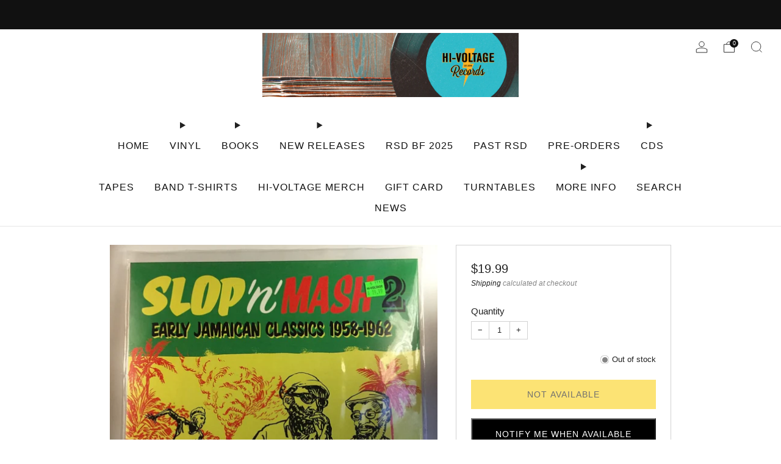

--- FILE ---
content_type: text/javascript; charset=utf-8
request_url: https://hivoltagerecords.com/products/slop-n-mash-early-jamaican-classics-1958-62-lp-new-vol-2.js
body_size: 155
content:
{"id":6558278910007,"title":"Slop 'n' Mash - Early Jamaican Classics  1958-62 LP NEW Vol. 2","handle":"slop-n-mash-early-jamaican-classics-1958-62-lp-new-vol-2","description":"\u003cp\u003eSlop 'n' Mash - Early Jamaican Classics  1958-62 LP Volume 2\u003c\/p\u003e \u003cp\u003eNew. Album arrived unsealed.\u003c\/p\u003e \u003cp\u003eSlop N Mash Records\u003c\/p\u003e","published_at":"2021-05-05T00:17:04-07:00","created_at":"2021-05-05T00:17:04-07:00","vendor":"Unknown Vendor","type":"New Vinyl","tags":["New","NEW VINYL","Reggae","Reggae\/Dub","Vinyl"],"price":1999,"price_min":1999,"price_max":1999,"available":false,"price_varies":false,"compare_at_price":null,"compare_at_price_min":0,"compare_at_price_max":0,"compare_at_price_varies":false,"variants":[{"id":39324944039991,"title":"Default Title","option1":"Default Title","option2":null,"option3":null,"sku":"ced-39324944039991","requires_shipping":true,"taxable":true,"featured_image":null,"available":false,"name":"Slop 'n' Mash - Early Jamaican Classics  1958-62 LP NEW Vol. 2","public_title":null,"options":["Default Title"],"price":1999,"weight":454,"compare_at_price":null,"inventory_management":"shopify","barcode":"10000276","requires_selling_plan":false,"selling_plan_allocations":[]}],"images":["\/\/cdn.shopify.com\/s\/files\/1\/0086\/6218\/8087\/files\/new-vinyl-slop-n-mash-early-jamaican-classics-1958-62-lp-new-vol-2-31419374501943.jpg?v=1720503132"],"featured_image":"\/\/cdn.shopify.com\/s\/files\/1\/0086\/6218\/8087\/files\/new-vinyl-slop-n-mash-early-jamaican-classics-1958-62-lp-new-vol-2-31419374501943.jpg?v=1720503132","options":[{"name":"Title","position":1,"values":["Default Title"]}],"url":"\/products\/slop-n-mash-early-jamaican-classics-1958-62-lp-new-vol-2","media":[{"alt":"New Vinyl Slop 'n' Mash - Early Jamaican Classics  1958-62 LP NEW Vol. 2 10000276","id":23783871840311,"position":1,"preview_image":{"aspect_ratio":1.0,"height":1280,"width":1280,"src":"https:\/\/cdn.shopify.com\/s\/files\/1\/0086\/6218\/8087\/files\/new-vinyl-slop-n-mash-early-jamaican-classics-1958-62-lp-new-vol-2-31419374501943.jpg?v=1720503132"},"aspect_ratio":1.0,"height":1280,"media_type":"image","src":"https:\/\/cdn.shopify.com\/s\/files\/1\/0086\/6218\/8087\/files\/new-vinyl-slop-n-mash-early-jamaican-classics-1958-62-lp-new-vol-2-31419374501943.jpg?v=1720503132","width":1280}],"requires_selling_plan":false,"selling_plan_groups":[]}

--- FILE ---
content_type: text/javascript
request_url: https://limits.minmaxify.com/bk-records.myshopify.com?v=139a&r=20251222172733
body_size: 13770
content:
!function(t){if(!t.minMaxify&&-1==location.href.indexOf("checkout.shopify")){var e=t.minMaxifyContext||{},i=t.minMaxify={shop:"bk-records.myshopify.com",cart:null,cartLoadTryCount:0,customer:e.customer,feedback:function(t){if(0!=a.search(/\/(account|password|checkouts|cache|pages|\d+\/)/)){var e=new XMLHttpRequest;e.open("POST","https://app.minmaxify.com/report"),e.send(location.protocol+"//"+i.shop+a+"\n"+t)}},guarded:function(t,e){return function(){try{var a=e&&e.apply(this,arguments),n=t.apply(this,arguments);return e?n||a:n}catch(t){console.error(t);var r=t.toString();-1==r.indexOf("Maximum call stack")&&i.feedback("ex\n"+(t.stack||"")+"\n"+r)}}}},a=t.location.pathname;i.guarded((function(){var n,r,s,l,c,u=t.jQuery,m=t.document,d={btnCheckout:"[name=checkout],[href='/checkout'],[type=submit][value=Checkout],[onclick='window.location\\=\\'\\/checkout\\''],form[action='/checkout'] [type=submit],.checkout_button,form[action='/cart'] [type=submit].button-cart-custom,.btn-checkout,.checkout-btn,.button-checkout,.rebuy-cart__checkout-button,.gokwik-checkout,.tdf_btn_ck",lblCheckout:"[name=checkout]",btnCartQtyAdjust:".cart-item-decrease,.cart-item-increase,.js--qty-adjuster,.js-qty__adjust,.minmaxify-quantity-button,.numberUpDown > *,.cart-item button.adjust,.cart-wrapper .quantity-selector__button,.cart .product-qty > .items,.cart__row [type=button],.cart-item-quantity button.adjust,.cart_items .js-change-quantity,.ajaxcart__qty-adjust,.cart-table-quantity button",divCheckout:".additional-checkout-buttons,.dynamic-checkout__content,.cart__additional_checkout,.additional_checkout_buttons,.paypal-button-context-iframe,.additional-checkout-button--apple-pay,.additional-checkout-button--google-pay",divDynaCheckout:"div.shopify-payment-button,.shopify-payment-button > div,#gokwik-buy-now",fldMin:"",fldQty:"input[name=quantity],[data-quantity-select]",fldCartQty:"input[name^='updates['],.cart__qty-input,[data-cart-item-quantity]",btnCartDrawer:"a[href='/cart'],.js-drawer-open-right",btnUpdate:"[type=submit][name=update],.cart .btn-update",btnQuickView:"button[data-quickshop-full], button[data-quickshop-slim],.quick_shop,.quick-add__submit,.quick-view-btn,.quick-product__btn,a.product-link,.open-quick-view,.product-listing__quickview-trigger,button[data-quickshop-button]",btnQuickViewDetail:'.modal-content .product-title a,#sca-qv-detail,.fancybox-inner .view_product_info,product-info,.product-item-caption-desc a.list-icon,.product-detail .title > a,.view-details-btn,.product__section-details > .view-full,.product-section.is-modal,.product-content--media-position-,.js-quick-shop[style="display: inline-block;"] .product_name a'},p=0,h={name:""},f=2e4,y={NOT_VALID_MSG:"",CART_UPDATE_MSG:"",CART_AUTO_UPDATE:"Quantities have been changed, press OK to validate the cart.",CART_UPDATE_MSG2:'Cart contents have changed, you must click "Update cart" before proceeding.',VERIFYING_MSG:"Verifying",VERIFYING_EXPANDED:"Please wait while we verify your cart.",PREVENT_CART_UPD_MSG:"\n\n"},g="/";function v(){return(new Date).getTime()}var b=Object.assign||function(t,e){return Object.keys(o).forEach((function(i){t[i]=e[i]})),t};function x(t,e){try{setTimeout(t,e||0)}catch(i){e||t()}}function k(t){return t?"string"==typeof t?m.querySelectorAll(t):t.nodeType?[t]:t:[]}function _(t,e){var i,a=k(t);if(a&&e)for(i=0;i<a.length;++i)e(a[i]);return a}function w(t,e){var i=t&&m.querySelector(t);if(i)return e?"string"==typeof e?i[e]:e(i):i}function M(t,e){if(u)return u(t).trigger(e);_(t,(function(t){t[e]()}))}function L(t,e,i){try{if(u)return u(t).on(e,i)}catch(t){}_(t,(function(t){t.addEventListener(e,i)}))}function E(t,e){try{var i=m.createElement("template");i.innerHTML=t;var a=i.content.childNodes;if(a){if(!e)return a[0];for(;a.length;)e.appendChild(a[0]);return 1}}catch(t){console.error(t)}}function S(t){var e=t.target;try{return(e.closest||e.matches).bind(e)}catch(t){}}function P(){}i.showMessage=function(t){if(R())return(i.closePopup||P)(),!0;var e=O.messages||O.getMessages();if(++p,t&&(i.prevented=v()),!i.showPopup||!i.showPopup(e[0],e.slice(1))){for(var a="",n=0;n<e.length;++n)a+=e[n]+"\n";alert(a),s&&M(d.btnUpdate,"click")}return t&&(t.stopImmediatePropagation&&t.stopImmediatePropagation(),t.stopPropagation&&t.stopPropagation(),t.preventDefault&&t.preventDefault()),!1};var N="top: 0; left: 0; width: 100%; height: 100%; position: fixed;",I=".minmaxify-p-bg {"+N+" z-index: 2147483641; overflow: hidden; background: #0B0B0BCC; opacity: 0.2;} .minmaxify-p-bg.minmaxify-a {transition: opacity 0.15s ease-out; opacity: 1; display: block;} .minmaxify-p-wrap {"+N+' display: table; z-index: 2147483642; outline: none !important; pointer-events: none;} .minmaxify-p-wrap > div {display: table-cell; vertical-align: middle;} .minmaxify-dlg {padding:0px; margin:auto; border: 0px;} .minmaxify-dlg::backdrop {background:#0B0B0BBB;} .minmaxify-p {opacity: .5; color: black; background-color: white; padding: 18px; max-width: 500px; margin: 18px auto; width: calc(100% - 36px); pointer-events: auto; border: solid white 1px; overflow: auto; max-height: 95vh;} dialog > .minmaxify-p {margin:auto; width:100%;} .minmaxify-p.minmaxify-a {opacity: 1; transition: all 0.25s ease-in; border-width: 0px;} .minmaxify-ok {display: inline-block; padding: 8px 20px; margin: 0; line-height: 1.42; text-decoration: none; text-align: center; vertical-align: middle; white-space: nowrap; border: 1px solid transparent; border-radius: 2px; font-family: "Montserrat","Helvetica Neue",sans-serif; font-weight: 400;font-size: 14px;text-transform: uppercase;transition:background-color 0.2s ease-out;background-color: #528ec1; color: white; min-width: unset;} .minmaxify-ok:after {content: "OK";} .minmaxify-close {font-style: normal; font-size: 28px; font-family: monospace; overflow: visible; background: transparent; border: 0; appearance: none; display: block; outline: none; padding: 0px; box-shadow: none; margin: -10px -5px 0 0; opacity: .65;} .minmaxify-p button {user-select: none; cursor: pointer; float:right; width: unset;} .minmaxify-close:hover, .minmaxify-close:focus {opacity: 1;} .minmaxify-p ul {padding-left: 2rem; margin-bottom: 2rem;}';function T(t){if(y.locales){var e=(y.locales[i.locale]||{})[t];if(void 0!==e)return e}return y[t]}var C,A={messages:[T("VERIFYING_EXPANDED")],equalTo:function(t){return this===t}},O=A;function D(t){return n?n.getItemLimits(i,t):{}}function W(){return n&&et}function R(){return O.isOk&&!s&&W()||"force"==O.isOk||r}function G(){location.pathname!=a&&(a=location.pathname);try{if(W()&&!r){!function(){var t=i.cart&&i.cart.items;if(!t)return;_(d.fldCartQty,(function(e){for(var i=0;i<t.length;++i){var a=t[i],n=e.dataset;if(a.key==n.lineId||e.id&&-1!=e.id.search(new RegExp("updates(_large)?_"+a.id,"i"))||(n.cartLine||n.index)==i+1){var r=D(a);r.min>1&&!r.combine&&(e.min=r.min),r.max&&(e.max=r.max),r.multiple&&!r.combine&&(e.step=r.multiple);break}}}))}(),K();var e=q();if(e){var n=w(d.fldQty);B(D(e),n)}}}catch(t){console.error(t)}return j(d.btnQuickView,"click",x.bind(t,i.updateQuickViewLimits,0)),t.sca_default_callback_function=i.updateQuickViewLimits,U(),F(),!0}function B(e,i){function a(t,e){if(arguments.length<2)return i.getAttribute(t);null==e?i.removeAttribute(t):i.setAttribute(t,e)}var n=e.max||void 0,r=e.multiple,o=e.min;if((t.minmaxifyDisplayProductLimit||P)(e),i){var s=a("mm-max"),l=a("mm-step"),c=a("mm-min"),u=parseInt(i.max),m=parseInt(i.step),d=parseInt(i.min);stockMax=parseInt(a("mm-stock-max")),val=parseInt(i.value),(o!=c||o>d)&&((c?val==c||val==d:!val||val<o)&&(i.value=o),!e.combine&&o>1?a("min",o):c&&a("min",1),a("mm-min",o)),isNaN(stockMax)&&!s&&(stockMax=parseInt(a("data-max-quantity")||a("max")),a("mm-stock-max",stockMax)),!isNaN(stockMax)&&n&&n>stockMax&&(n=stockMax),(n!=s||isNaN(u)||u>n)&&(n?a("max",n):s&&a("max",null),a("mm-max",n)),(r!=l||r>1&&m!=r)&&(e.combine?l&&a("step",null):a("step",r),a("mm-step",r))}}function q(e){var i,n,r;if(e){var o=w(d.btnQuickViewDetail);if(o){var s=o.dataset;n=s.productUrl||s.url||o.href,r=s.productId||s.product,i=s.productHandle}}if(!i){if(!n)try{n=decodeURIComponent(a||location.href||"")}catch(t){n=""}if(!((n=n.split("/")).length>2&&"products"==n[n.length-2]))return;i=n[n.length-1]}var l=(t.ShopifyAnalytics||{}).meta||{},c={handle:i,sku:""},u=l.product,m=l.selectedVariantId;if(!u){var p=w("#ProductJson-product-template, .product-form > script, .product__quickview-wrapper > script.product-json, variant-selection");if(p)try{u=p._product||JSON.parse(p.dataset.product||p.textContent)}catch(t){}}if(u)!m&&e&&(m=w("variant-selection","variant"));else if(l.products&&e){var h,f=w("variant-radios"),y=l.products.mm_byVariantId,g=l.products.mm_byId,v=l.products;if(f&&!(h=f.currentVariant))try{h=JSON.parse(f.querySelector('script[type="application/json"]').textContent)[0]}catch(t){}if(h||r){if(!y){y=l.products.mm_byVariantId={},g=l.products.mm_byId={};for(var x=0;x<v.length;++x){var k=v[x],_=k.variants;g[k.id]=k;for(var M=0;M<_.length;++M)y[_[M].id]=k}}h?(m=h.id,u=b({variants:[h]},y[m])):u=g[r]}}if(u){c.product_description=u.description,c.product_type=u.type,c.vendor=u.vendor,c.price=u.price,c.product_title=u.title,c.product_id=u.id;var L=u.variants||[],E=L.length;if(m||1==E)for(x=0;x<E;++x){var S=L[x];if(1==E||S.id==m){c.variant_title=S.public_title,c.sku=S.sku,c.grams=S.weight,c.price=S.price||u.price,c.variant_id=S.id,c.name=S.name,c.product_title||(c.product_title=S.name);break}}}return nt(c),c}function U(t,e,i){_(d.lblCheckout,(function(a){var n=null===t?a.minMaxifySavedLabel:t;a.minMaxifySavedLabel||(a.minMaxifySavedLabel=a.value||(a.innerText||a.textContent||"").trim()),void 0!==n&&(a.value=n,a.textContent&&!a.childElementCount&&(a.textContent=n));var r=a.classList;r&&e&&r.add(e),r&&i&&r.remove(i)}))}function V(t){"start"==t?(U(T("VERIFYING_MSG"),"btn--loading"),l||(l=v(),f&&x((function(){l&&v()-l>=f&&(X()&&i.feedback("sv"),O={isOk:"force"},V("stop"))}),f))):"stop"==t?(U(O.isOk?null:T("NOT_VALID_MSG"),0,"btn--loading"),l=0,(i.popupShown||P)()&&x(i.showMessage)):"changed"==t&&U(T("CART_UPDATE_MSG")),F()}function F(){_(d.divCheckout,(function(t){var e=t.style;R()?t.mm_hidden&&(e.display=t.mm_hidden,t.mm_hidden=!1):"none"!=e.display&&(t.mm_hidden=e.display||"block",e.display="none")})),(t.minmaxifyDisplayCartLimits||P)(!r&&O,s)}function Q(t){var e=S(t);if(e){if(e(d.btnCheckout))return i.showMessage(t);e(d.btnCartQtyAdjust)&&i.onChange(t)}}function j(t,e,a,n){return _(t,(function(t){if(!t["mmBound_"+e]){t["mmBound_"+e]=!0;var r=t["on"+e];r&&n?t["on"+e]=i.guarded((function(t){!1!==a()?r.apply(this,arguments):t.preventDefault()})):L(t,e,i.guarded(a))}}))}function H(e){null==i.cart&&(i.cart=(t.Shopify||{}).cart||null),e&&function(){let t=(i.cart||{}).items;if(t){et=!0;for(var e=0;e<t.length;++e){var a=t[e];a.quantity&&!nt(a)&&(et=!1)}et||at()}}();var a=i.cart&&i.cart.item_count&&(e||!p&&X());(G()||a||e)&&(W()&&i.cart?(O=n.validateCart(i),V("stop"),a&&(C&&!O.isOk&&!O.equalTo(C)&&m.body?i.showMessage():!p&&X()&&x(i.showMessage,100)),C=O):(O=A,V("start"),i.cart||J()))}function X(){let t=a.length-5;return t<4&&a.indexOf("/cart")==t}function K(){_(d.divDynaCheckout,(function(t){t.style.display="none"}))}function Y(t,e,a,n){if(e&&"function"==typeof e.search&&4==t.readyState&&"blob"!=t.responseType){var r,o;try{if(200!=t.status)"POST"==a&&-1!=e.search(/\/cart(\/update|\/change|\/clear|\.js)/)&&(422==t.status?J():s&&(s=!1,H()));else{if("GET"==a&&-1!=e.search(/\/cart($|\.js|\.json|\?view=)/)&&-1==e.search(/\d\d\d/))return;var l=(r=t.response||t.responseText||"").indexOf&&r.indexOf("{")||0;-1!=e.search(/\/cart(\/update|\/change|\/clear|\.js)/)||"/cart"==e&&0==l?(-1!=e.indexOf("callback=")&&r.substring&&(r=r.substring(l,r.length-1)),o=i.handleCartUpdate(r,-1!=e.indexOf("cart.js")?"get":"update",n)):-1!=e.indexOf("/cart/add")?o=i.handleCartUpdate(r,"add",n):"GET"!=a||X()&&"/cart"!=e||(H(),o=1)}}catch(t){if(!r||0==t.toString().indexOf("SyntaxError"))return;console.error(t),i.feedback("ex\n"+(t.stack||"")+"\n"+t.toString()+"\n"+e)}o&&z()}}function z(){for(var t=500;t<=2e3;t+=500)x(G,t)}function J(){var t=new XMLHttpRequest,e=g+"cart.js?_="+v();t.open("GET",e),t.mmUrl=null,t.onreadystatechange=function(){Y(t,e)},t.send(),x((function(){null==i.cart&&i.cartLoadTryCount++<60&&J()}),5e3+500*i.cartLoadTryCount)}i.getLimitsFor=D,i.checkLimits=R,i.onChange=i.guarded((function(){V("changed"),s=!0,O=X()&&w(d.btnUpdate)?{messages:[T("CART_AUTO_UPDATE")]}:{messages:[T("CART_UPDATE_MSG2")]},F()})),i.updateQuickViewLimits=function(t){if(W()){var e=q(!0);e?(X()||_(".shopify-payment-button, .shopify-payment-button > div",(function(t){t.style.display="none"})),x((function(){var t=D(e),i=function(){var t=u&&u("input[name=quantity]:visible")||[];return t.length?t[0]:w(d.fldQty)}();i&&(B(t,i),K())}),300)):t||x((function(){i.updateQuickViewLimits(1)}),500)}},t.getLimits=H,t.mmIsEnabled=R,i.handleCartUpdate=function(t,e,a){"string"==typeof t&&(t=JSON.parse(t));var n="get"==e&&JSON.stringify(t);if("get"!=e||c!=n){if("update"==e)i.cart=t;else if("add"!=e){if(a&&!t.item_count&&i.cart)return;i.cart=t}else{var r=t.items||[t];t=i.cart;for(var o=0;o<r.length;++o){var l=r[o];t&&t.items||(t=i.cart={total_price:0,total_weight:0,items:[],item_count:0}),t.total_price+=l.line_price,t.total_weight+=l.grams*l.quantity,t.item_count+=l.quantity;for(var u=0;u<t.items.length;++u){var m=t.items[u];if(m.id==l.id){t.total_price-=m.line_price,t.total_weight-=m.grams*m.quantity,t.item_count-=m.quantity,t.items[u]=l,l=0;break}}l&&t.items.unshift(l)}t.items=t.items.filter((function(t){return t.quantity>0})),n=JSON.stringify(t)}return c=n,s=!1,H(!0),1}if(!O.isOk)return G(),1};var $={},Z={},tt={},et=!0;function it(t){t?"string"==typeof t&&(t=JSON.parse(t)):t=[],tt={};for(var e=0;e<t.length;++e){var i=t[e];i.product_id&&($[i.product_id]=i),i.variant_id&&(Z[i.variant_id]=i),i.id&&(tt[i.id]=i)}}function at(){var t=new XMLHttpRequest;t.open("GET","/apps/minmaxify/liquids/cart-extras?_="+v()),t.mmUrl=null,t.onreadystatechange=function(){4==t.readyState&&(it(t.responseText),H(!0))},t.send(),x((function(){!et&&i.cartLoadTryCount++<20&&at()}),1e4+1e3*i.cartLoadTryCount)}function nt(t){var e=tt[t.id]||Z[t.variant_id]||$[t.product_id];if(e)return t.coll=e.collection,t.ptag=e.tag,!0}it(e.cartItemExtras),e.product&&it([e.product]);var rt,ot=t.XMLHttpRequest.prototype,st=ot.open,lt=ot.send;function ct(){u||(u=t.jQuery);var e=t.Shopify||{},a=e.shop||location.host;if(h=e.theme||h,r=!1,a==i.shop){var n;i.locale=e.locale,G(),j(d.btnCartDrawer,"click",z),i.showPopup||E('<style type="text/css" minmaxify>'+I+"</style>",m.head)&&(i.showPopup=function(t,e){for(var a='<button title="Close (Esc)" type="button" class="minmaxify-close" aria-label="Close">&times;</button>'+t.replace(new RegExp("\n","g"),"<br/>")+"<ul>",r=0;r<e.length;++r){var o=e[r];o&&(a+="<li>"+o+"</li>")}a+='</ul><div><button class="minmaxify-ok"></button><div style="display:table;clear:both;"></div></div>';var s=w("div.minmaxify-p");if(s)s.innerHTML=a,n&&!n.open&&n.showModal();else{var l=m.body;(n=m.createElement("dialog")).showModal?(n.className="minmaxify-dlg",n.innerHTML="<div class='minmaxify-p minmaxify-a'>"+a+"</div>",l.appendChild(n),n.showModal(),L(n,"click",(function(t){var e=S(t);e&&!e(".minmaxify-p")&&i.closePopup()}))):(n=0,l.insertBefore(E("<div class='minmaxify-p-bg'></div>"),l.firstChild),l.insertBefore(E("<div class='minmaxify-p-wrap'><div><div role='dialog' aria-modal='true' aria-live='assertive' tabindex='1' class='minmaxify-p'>"+a+"</div></div></div>"),l.firstChild),x(_.bind(i,".minmaxify-p-bg, .minmaxify-p",(function(t){t.classList.add("minmaxify-a")}))))}return L(".minmaxify-ok","click",(function(){i.closePopup(1)})),L(".minmaxify-close, .minmaxify-p-bg","click",(function(){i.closePopup()})),1},i.closePopup=function(t){n?n.close():_(".minmaxify-p-wrap, .minmaxify-p-bg",(function(t){t.parentNode.removeChild(t)})),s&&t&&M(d.btnUpdate,"click")},i.popupShown=function(){return n?n.open:k("div.minmaxify-p").length},m.addEventListener("keyup",(function(t){27===t.keyCode&&i.closePopup()}))),ut();var o=document.getElementsByTagName("script");for(let t=0;t<o.length;++t){var l=o[t];l.src&&-1!=l.src.indexOf("trekkie.storefront")&&!l.minMaxify&&(l.minMaxify=1,l.addEventListener("load",ut))}}else r=!0}function ut(){var e=t.trekkie||(t.ShopifyAnalytics||{}).lib||{},a=e.track;a&&!a.minMaxify&&(e.track=function(t){return"Viewed Product Variant"==t&&x(G),a.apply(this,arguments)},e.track.minMaxify=1,e.ready&&(e.ready=i.guarded(H,e.ready)));var n=t.subscribe;"function"!=typeof n||n.mm_quTracked||(n.mm_quTracked=1,onQtyUpdate=i.guarded((function(){G(),x(i.updateQuickViewLimits)})),n("variant-change",onQtyUpdate),n("quantity-update",onQtyUpdate))}i.initCartValidator=i.guarded((function(t){n||(n=t,r||H(!0))})),ot.open=function(t,e,i,a,n){return this.mmMethod=t,this.mmUrl=e,st.apply(this,arguments)},ot.send=function(t){var e=this;return e.addEventListener?e.addEventListener("readystatechange",(function(t){Y(e,e.mmUrl,e.mmMethod)})):e.onreadystatechange=i.guarded((function(){Y(e,e.mmUrl)}),e.onreadystatechange),lt.apply(e,arguments)},(rt=t.fetch)&&!rt.minMaxify&&(t.fetch=function(t,e){var a,n=(e||t||{}).method||"GET";return a=rt.apply(this,arguments),-1!=(t=((t||{}).url||t||"").toString()).search(/\/cart(\/|\.js)/)&&(a=a.then((function(e){try{var a=i.guarded((function(i){e.readyState=4,e.responseText=i,Y(e,t,n,!0)}));e.ok?e.clone().text().then(a):a()}catch(t){}return e}))),a},t.fetch.minMaxify=1),["mousedown","touchstart","touchend","click"].forEach((function(e){t.addEventListener(e,i.guarded(Q),{capture:!0,passive:!1})})),t.addEventListener("keydown",(function(t){var e=t.key,a=S(t);a&&a(d.fldCartQty)&&(e>=0&&e<=9||-1!=["Delete","Backspace"].indexOf(e))&&i.onChange(t)})),t.addEventListener("change",i.guarded((function(t){var e=S(t);e&&e(d.fldCartQty)&&i.onChange(t)}))),m.addEventListener("DOMContentLoaded",i.guarded((function(){ct(),r||(X()&&x(H),(t.booster||t.BoosterApps)&&u&&u.fn.ajaxSuccess&&u(m).ajaxSuccess((function(t,e,i){i&&Y(e,i.url,i.type)})))}))),ct()}))()}}(window),function(){function t(t,e,i,a){this.cart=e||{},this.opt=t,this.customer=i,this.messages=[],this.locale=a&&a.toLowerCase()}t.prototype={recalculate:function(t){this.isOk=!0,this.messages=!t&&[],this.isApplicable()&&(this._calcWeights(),this.addMsg("INTRO_MSG"),this._doSubtotal(),this._doItems(),this._doGroups(),this._doQtyTotals(),this._doWeight())},getMessages:function(){return this.messages||this.recalculate(),this.messages},isApplicable:function(){var t=this.cart._subtotal=Number(this.cart.total_price||0)/100,e=this.opt.overridesubtotal;if(!(e>0&&t>e)){for(var i=0,a=this.cart.items||[],n=0;n<a.length;n++)i+=Number(a[n].quantity);return this.cart._totalQuantity=i,1}},addMsg:function(t,e){if(!this.messages)return;const i=this.opt.messages;var a=i[t];if(i.locales&&this.locale){var n=(i.locales[this.locale]||{})[t];void 0!==n&&(a=n)}a&&(a=this._fmtMsg(unescape(a),e)),this.messages.push(a)},equalTo:function(t){if(this.isOk!==t.isOk)return!1;var e=this.getMessages(),i=t.messages||t.getMessages&&t.getMessages()||[];if(e.length!=i.length)return!1;for(var a=0;a<e.length;++a)if(e[a]!==i[a])return!1;return!0},_calcWeights:function(){this.weightUnit=this.opt.weightUnit||"g";var t=i[this.weightUnit]||1,e=this.cart.items;if(e)for(var a=0;a<e.length;a++){var n=e[a];n._weight=Math.round(Number(n.grams||0)*t*n.quantity*100)/100}this.cart._totalWeight=Math.round(Number(this.cart.total_weight||0)*t*100)/100},_doSubtotal:function(){var t=this.cart._subtotal,e=this.opt.minorder,i=this.opt.maxorder;t<e&&(this.addMsg("MIN_SUBTOTAL_MSG"),this.isOk=!1),i>0&&t>i&&(this.addMsg("MAX_SUBTOTAL_MSG"),this.isOk=!1)},_doWeight:function(){var t=this.cart._totalWeight,e=this.opt.weightmin,i=this.opt.weightmax;t<e&&(this.addMsg("MIN_WEIGHT_MSG"),this.isOk=!1),i>0&&t>i&&(this.addMsg("MAX_WEIGHT_MSG"),this.isOk=!1)},checkGenericLimit:function(t,e,i){if(!(t.quantity<e.min&&(this.addGenericError("MIN",t,e,i),i)||e.max&&t.quantity>e.max&&(this.addGenericError("MAX",t,e,i),i)||e.multiple>1&&t.quantity%e.multiple>0&&(this.addGenericError("MULT",t,e,i),i))){var a=t.line_price/100;void 0!==e.minAmt&&a<e.minAmt&&(this.addGenericError("MIN_SUBTOTAL",t,e,i),i)||e.maxAmt&&a>e.maxAmt&&this.addGenericError("MAX_SUBTOTAL",t,e,i)}},addGenericError:function(t,e,i,a){var n={item:e};a?(t="PROD_"+t+"_MSG",n.itemLimit=i,n.refItem=a):(t="GROUP_"+t+"_MSG",n.groupLimit=i),this.addMsg(t,n),this.isOk=!1},_buildLimitMaps:function(){var t=this.opt,e=t.items||[];t.byVId={},t.bySKU={},t.byId={},t.byHandle={};for(var i=0;i<e.length;++i){var a=e[i];a.sku?t.bySKU[a.sku]=a:a.vId?t.byVId[a.vId]=a:(a.h&&(t.byHandle[a.h]=a),a.id&&(t.byId[a.id]=a))}},_doItems:function(){var t,e=this.cart.items||[],i={},a={},n=this.opt;n.byHandle||this._buildLimitMaps(),(n.itemmin||n.itemmax||n.itemmult)&&(t={min:n.itemmin,max:n.itemmax,multiple:n.itemmult});for(var r=0;r<e.length;r++){var o=e[r],s=this.getCartItemKey(o),l=i[s],c=a[o.handle];l?(l.quantity+=o.quantity,l.line_price+=o.line_price,l._weight+=o._weight):l=i[s]={ref:o,quantity:o.quantity,line_price:o.line_price,grams:o.grams,_weight:o._weight,limit:this._getIndividualItemLimit(o)},c?(c.quantity+=o.quantity,c.line_price+=o.line_price,c._weight+=o._weight):c=a[o.handle]={ref:o,quantity:o.quantity,line_price:o.line_price,grams:o.grams,_weight:o._weight},c.limit&&c.limit.combine||(c.limit=l.limit)}for(var u in i){if(o=i[u])((m=o.limit||o.limitRule)?!m.combine:t)&&this.checkGenericLimit(o,m||t,o.ref)}for(var u in a){var m;if(o=a[u])(m=o.limit||o.limitRule)&&m.combine&&this.checkGenericLimit(o,m,o.ref)}},getCartItemKey:function(t){var e=t.handle;return this.opt.forceVariantIdAsSKU?e+=t.variant_id:e+=t.sku||t.variant_id,e},getCartItemIds:function(t){var e={variant_id:t.variant_id,handle:t.handle||"",product_id:t.product_id,sku:t.sku},i=e.handle.indexOf(" ");return i>0&&(e.sku=e.handle.substring(i+1),e.handle=e.handle.substring(0,i)),e},_getIndividualItemLimit:function(t){var e=this.opt,i=this.getCartItemIds(t);return e.byVId[i.variant_id]||e.bySKU[i.sku]||e.byId[i.product_id]||e.byHandle[i.handle]||this.getIndividualGroupLimit(t,i)},getItemLimit:function(t){var e=this.opt;if(!e)return{};void 0===e.byHandle&&this._buildLimitMaps();var i=this._getIndividualItemLimit(t);return i||(i={min:e.itemmin,max:e.itemmax,multiple:e.itemmult}),i},calcItemLimit:function(t){var e=this.getItemLimit(t);(e={max:e.max||0,multiple:e.multiple||1,min:e.min,combine:e.combine}).min||(e.min=e.multiple);var i=this.opt.maxtotalitems||0;(!e.max||i&&i<e.max)&&(e.max=i);for(var a=this.opt.groups||[],n=0;n<a.length;++n){var r=a[n];1==r.combine&&this.groupIsApplicable(t,r)&&(!e.max||r.max&&r.max<e.max)&&(e.max=r.max)}return e},_doQtyTotals:function(){var t=this.opt.maxtotalitems,e=this.opt.mintotalitems,i=this.opt.multtotalitems,a=this.cart._totalQuantity;0!=t&&a>t&&(this.addMsg("TOTAL_ITEMS_MAX_MSG"),this.isOk=!1),a<e&&(this.addMsg("TOTAL_ITEMS_MIN_MSG"),this.isOk=!1),i>1&&a%i>0&&(this.addMsg("TOTAL_ITEMS_MULT_MSG"),this.isOk=!1)},getIndividualGroupLimit:function(t,e){for(var i=this.opt.groups||[],a=0;a<i.length;++a){var n=i[a];if(1!=n.combine&&this.groupIsApplicable(t,n,e))return n}},groupIsApplicable:function(t,i,a){var n=i.field,r=i.op,o=i.filter;if("[]"==n)return this.checkMultipleConditions(o||[],this.groupIsApplicable.bind(this,t),r,a);var s,l=t[n];switch(n){case"ctags":l=(this.customer||{}).tags||[],s=!0;break;case"product":l=t.product_id;case"coll":case"ptag":s=!0;break;case"price":l/=100;break;case"handle":void 0!==(a||{}).handle&&(l=a.handle)}return s&&("e"==r?(r="oo",o=[o]):"ne"==r&&(r="no",o=[o])),e[r](l,o)},_doGroups:function(){for(var t=this.opt.groups||[],e=0;e<t.length;++e){var i=t[e];if(1==i.combine){for(var a=0,n=0,r=this.cart.items||[],o=0;o<r.length;++o){var s=r[o];this.groupIsApplicable(s,i)&&(a+=s.quantity,n+=s.line_price)}a&&this.checkGenericLimit({quantity:a,line_price:n},i)}}},checkMultipleConditions:function(t,e,i,a){for(var n=0;n<t.length;++n){if(e(t[n],a)){if("not"==i)return!1;if("or"==i)return!0}else{if("and"==i)return!1;if("nor"==i)return!0}}return"and"==i||"not"==i},_fmtMsg:function(t,e){var i,a,n,r=this;return t.replace(/\{\{\s*(.*?)\s*\}\}/g,(function(t,o){try{i||(i=r._getContextMsgVariables(e)||{});var s=i[o];return void 0!==s?s:a||(a=i,r._setGeneralMsgVariables(a),void 0===(s=a[o]))?(n||(n=r._makeEvalFunc(i)),n(o)):s}catch(t){return'"'+t.message+'"'}}))},formatMoney:function(t){var e=this.opt.moneyFormat;if(void 0!==e){try{t=t.toLocaleString()}catch(t){}e&&(t=e.replace(/{{\s*amount[a-z_]*\s*}}/,t))}return t},_getContextMsgVariables(t){if(t){var e,i;if(t.itemLimit){var a=t.item,n=t.refItem||a,r=t.itemLimit;e={item:n,ProductQuantity:a.quantity,ProductName:r.combine&&unescape(n.product_title||r.name)||n.title,GroupTitle:r.title,ProductMinQuantity:r.min,ProductMaxQuantity:r.max,ProductQuantityMultiple:r.multiple},i=[["ProductAmount",Number(a.line_price)/100],["ProductMinAmount",r.minAmt],["ProductMaxAmount",r.maxAmt]]}if(t.groupLimit){a=t.item,n=t.refItem||a,r=t.groupLimit;e={item:n,GroupQuantity:a.quantity,GroupTitle:r.title,GroupMinQuantity:r.min,GroupMaxQuantity:r.max,GroupQuantityMultiple:r.multiple},i=[["GroupAmount",Number(a.line_price)/100],["GroupMinAmount",r.minAmt],["GroupMaxAmount",r.maxAmt]]}if(e){for(var o=0;o<i.length;o++){const t=i[o];isNaN(t[1])||Object.defineProperty(e,t[0],{get:this.formatMoney.bind(this,t[1])})}return e}}},_setGeneralMsgVariables:function(t){var e=this.cart,i=this.opt;t.CartWeight=e._totalWeight,t.CartMinWeight=i.weightmin,t.CartMaxWeight=i.weightmax,t.WeightUnit=this.weightUnit,t.CartQuantity=e._totalQuantity,t.CartMinQuantity=i.mintotalitems,t.CartMaxQuantity=i.maxtotalitems,t.CartQuantityMultiple=i.multtotalitems;for(var a=[["CartAmount",e._subtotal],["CartMinAmount",i.minorder],["CartMaxAmount",i.maxorder]],n=0;n<a.length;n++){const e=a[n];isNaN(e[1])||Object.defineProperty(t,e[0],{get:this.formatMoney.bind(this,e[1])})}},_makeEvalFunc:function(t){return new Function("_expr","with(this) return eval(_expr)").bind(t)}};var e={c:function(t,e){return t&&String(t).indexOf(e)>-1},nc:function(t,e){return t&&-1==String(t).indexOf(e)},e:function(t,e){return t==e},g:function(t,e){return t>e},l:function(t,e){return t<e},ne:function(t,e){return t!=e},be:function(t,e){return t>e[0]&&t<e[1]},oo:function(t,e){if(t){t instanceof Array||(t=[t]);for(var i=0;i<t.length;++i)for(var a=0;a<e.length;++a)if(t[i]==e[a])return 1}},no:function(t,e){t instanceof Array||(t=[t]);for(var i=0;i<t.length;++i)for(var a=0;a<e.length;++a)if(t[i]==e[a])return 0;return 1}},i={g:1,kg:.001,lb:.00220462,oz:.03527396},a={messages:{INTRO_MSG:"You have reached the maximum amount that can be purchased. ",PROD_MIN_MSG:"{{ProductName}}: Must have at least {{ProductMinQuantity}} of this item.",PROD_MAX_MSG:"{{ProductName}}: You have reached the maximum amount allowed of this album.",PROD_MULT_MSG:"{{ProductName}}: Quantity must be a multiple of {{ProductQuantityMultiple}}."},items:[{id:7223622631479,h:"alice-in-chains-mtv-unplugged-2lp-new-import",name:"Alice In Chains - MTV Unplugged 2LP NEW IMPORT",min:1,max:2},{id:6558748966967,h:"beach-boys-smile-sessions-2lp-new",name:"Beach Boys - Smile Sessions 2LP NEW",max:1},{id:6856768520247,h:"beatles-now-and-then-12-new",name:'Beatles - Now And Then 12" NEW',max:1},{id:6856764194871,h:"beatles-now-and-then-7-new-indie-exclusive",name:'Beatles - Now And Then 7" NEW INDIE EXCLUSIVE',max:1},{id:6861595410487,h:"billevans-talesliveincopenhagen1964lpnewrsdbf2023",name:"Bill Evans - Tales: Live In Copenhagen (1964) LP NEW RSD BF 2023",max:1},{id:6921047998519,h:"bill-evans-jim-hall-undercurrent-lp-new",name:"Bill Evans / Jim Hall - Undercurrent LP NEW",max:1},{id:7029268414519,h:"blackwing-independent-bookstore-day-2024",name:"Blackwing Independent Bookstore Day 2024",max:1},{id:7195568504887,h:"chappell-roan-the-midwest-princess-demos-lp-new-import",name:"Chappell Roan - The Midwest Princess Demos LP NEW IMPORT",max:1},{id:7158300835895,h:"chappell-roan-the-rise-and-fall-of-a-midwest-princess-2lp-new-anniversary",name:"Chappell Roan - The Rise And Fall Of A Midwest Princess 2LP NEW ANNIVERSARY",max:1},{id:7120961536055,h:"clairo-sexy-to-someone-b-w-nomad-7-new",name:'Clairo - Sexy To Someone B/W Nomad 7" NEW',max:1},{id:6861591806007,h:"coheedandcambria-liveatthestarlandballroom2lpnewrsdbf2023",name:"Coheed and Cambria - Live at the Starland Ballroom 2LP NEW RSD BF 2023",max:1},{vId:41468870066231,id:7223634395191,h:"cure-songs-of-a-live-world-troxy-london-mmxxiv-lp-new",name:"Cure - Songs Of A Live World : Troxy London MMXXIV LP NEW - Default Title",max:1},{id:6861590364215,h:"davebrubeckquartet-livefromthenorthwest1959lpnewrsdbf2023",name:"Dave Brubeck Quartet - Live From The Northwest, 1959 LP NEW RSD BF 2023",max:1},{id:6861597835319,h:"doors-livefrombakersfield2lpnewrsdbf2023",name:"Doors - Live from Bakersfield 2LP NEW RSD BF 2023",max:1},{id:7206525468727,h:"ethel-cain-preachers-daughter-2lp-new",name:"Ethel Cain - Preacher's Daughter 2LP NEW",max:1},{id:7206525239351,h:"ethel-cain-preachers-daughter-2lp-indie-exclusive",name:"Ethel Cain - Preacher's Daughter 2LP NEW INDIE EXCLUSIVE",max:1},{id:6847898157111,h:"untitled-red-tower-2023-release",name:"Fourth Wing (Special Edition) (Empyrean #1) - Yarros, Rebecca - Hardcover",max:1},{id:6579572932663,h:"frank-ocean-blond-2lp-new-import",name:"Frank Ocean - Blond 2LP NEW IMPORT",max:1},{id:6763544477751,h:"frank-ocean-channel-live-2lp-new-import",name:"Frank Ocean - Channel Live 2LP NEW IMPORT",max:1},{id:6559004753975,h:"frank-ocean-channel-orange-2lp-new",name:"Frank Ocean - Channel Orange 2LP NEW Import",max:1},{id:6559234654263,h:"frank-ocean-endless-2lp-new-import",name:"Frank Ocean - Endless 2LP NEW IMPORT",max:1},{id:6559004819511,h:"frank-ocean-nostalgia-ultra-lp-new",name:"Frank Ocean - Nostalgia Ultra LP NEW",max:1},{id:6861589348407,h:"googoodolls-googoodollslpnewrsdbf2023",name:"Goo Goo Dolls - Goo Goo Dolls LP NEW RSD BF 2023",max:1},{id:6861593903159,h:"goodiemob-soulfood2lpnewrsdbf2023",name:"Goodie Mob - Soul Food  2LP NEW RSD BF 2023",max:1},{id:6861588922423,h:"gramparsonsandthefallenangels-gramparsonsandthefallenangels-thelastrounduplivefromthebijoucafzinphildaelphiamarch16th19732lpnewrsdbf2023",name:"Gram Parsons and the Fallen Angels - The Last Roundup: Live from the Bijou Cafe 2LP NEW RSD BF 2023",max:1},{id:6861597605943,h:"gratefuldead-fillmorewestsanfranciscoca3-2-19695lpnewrsdbf2023",name:"Grateful Dead - Fillmore West, San Francisco, CA 3/2/1969 5LP NEW RSD BF 2023",max:1},{id:6860848726071,h:"iron-flame-empyrean-2-yarros-rebecca-hardcover",name:"Iron Flame (Empyrean #2) -  Yarros, Rebecca - Hardcover",max:1},{id:6861594820663,h:"johnmurphy-theguardiansofthegalaxyholidayspecialoriginalsoundtracklpnewrsdbf2023",name:"John Murphy - The Guardians Of The Galaxy Holiday Special (Original Soundtrack) LP NEW RSD BF 2023",max:15},{id:6861597540407,h:"jonimitchell-courtandsparkdemoslpnewrsdbf2023",name:"Joni Mitchell - Court and Spark Demos LP NEW RSD BF 2023",max:1},{id:6920832712759,h:"khruangbin-a-la-sala-lp-new-indie-exclusive",name:"Khruangbin - A LA SALA LP NEW INDIE EXCLUSIVE",max:1},{id:6861589676087,h:"limpbizkit-rockimpark20012lpnewrsdbf2023",name:"Limp Bizkit - Rock im Park 2001 2LP NEW RSD BF 2023",max:1},{id:7285605236791,h:"mad-season-above-2lp-new-30th-anniversary",name:"Mad Season - Above 2LP NEW 30th ANNIVERSARY",max:1},{id:6861593116727,h:"mamasthepapas-themamasthepapasliveatthemontereyinternationalpopfestivallpnewrsdbf2023",name:"Mamas & The Papas - The Mamas & The Papas: Live At The Monterey International Pop Festival LP NEW RSD BF 2023",max:1},{id:6558332813367,h:"minutemen-double-nickels-on-the-dime-2lp-new",name:"Minutemen - Double Nickels On The Dime 2LP NEW",max:1},{id:6558215995447,h:"minutemen-what-makes-a-man-start-fires-lp-new",name:"Minutemen - What Makes a Man Start Fires LP NEW",max:1},{id:6861593444407,h:"monkees-themonkeeslpnewrsdbf2023",name:"Monkees - The Monkees LP NEW RSD BF 2023",max:1},{id:7327790989367,h:"mother-love-bone-apple-lp-new-indie-exclusive",name:"Mother Love Bone - Apple LP NEW INDIE EXCLUSIVE",max:1},{id:7327800492087,h:"mother-love-bone-shine-lp-new-indie-exclusive",name:"Mother Love Bone - Shine LP NEW INDIE EXCLUSIVE",max:1},{id:6861588627511,h:"motleycrue-tooyoungtofallinloveshoutatthedevil40theplpnewrsdbf2023",name:"Motley Crue - Too Young To Fall in Love: Shout at the Devil 40th EP LP NEW RSD BF 2023",max:1},{id:6558924767287,h:"noah-kahan-busyhead-lp-new",name:"Noah Kahan - Busyhead LP NEW",max:1},{id:6918622707767,h:"noah-kahan-cape-elizabeth-ep-lp-new",name:"Noah Kahan - Cape Elizabeth EP LP NEW",max:1},{id:6814579621943,h:"noah-kahan-stick-season-2lp-new-black-vinyl",name:"Noah Kahan - Stick Season 2LP NEW BLACK VINYL",max:1},{id:6914899705911,h:"phish-round-room-2lp-new",name:"Phish - Round Room 2LP NEW",max:1},{id:6861591642167,h:"prince-gettoff-lpnewrsdbf2023",name:"Prince - Gett Off! LP NEW RSD BF 2023",max:1},{id:6861598490679,h:"rilokiley-undertheblacklightlpnewrsdbf2023",name:"Rilo Kiley  - Under The Blacklight LP NEW RSD BF 2023",max:1},{id:6860330696759,h:"rolling-stones-hackney-diamonds-lp-new-indie-exclusive",name:"Rolling Stones - Hackney Diamonds LP NEW INDIE EXCLUSIVE",min:1,max:1},{id:6861588398135,h:"skidrow-b-sideourselvesyellowblackmarblelpnewrsdbf2023",name:"Skid Row - B-Side Ourselves (Yellow & Black Marble)  LP NEW RSD BF 2023",max:1},{id:6558170087479,h:"smashing-pumpkins-mellon-collie-and-the-infinite-sadness-4lp-box-set-new",name:"Smashing Pumpkins - Mellon Collie and the Infinite Sadness 4LP Box Set NEW",max:1},{id:6861591445559,h:"soulsofmischief-93tilinfinitytheremixes2lpnewrsdbf2023",name:"Souls of Mischief - 93 'Til Infinity (The Remixes) 2LP NEW RSD BF 2023",max:1},{id:6864914612279,h:"taylor-swift-1989-taylors-version-2lp-new-yellow",name:"Taylor Swift - 1989 (Taylor's Version) 2LP NEW YELLOW",max:1},{id:6879765954615,h:"taylor-swift-lover-2lp-new",name:"Taylor Swift - Lover 2LP NEW",max:1},{id:6801448108087,h:"taylor-swift-midnights-lp-new-love-potion-purple",name:"Taylor Swift - Midnights LP NEW LOVE POTION PURPLE",min:1,max:4},{id:6558665736247,h:"taylor-swift-reputation-2lp-new-pic-disc",name:"Taylor Swift - Reputation 2LP NEW PIC DISC",max:1},{id:6861597376567,h:"turnstilexbadbadnotgood-newheartdesignslpnewrsdbf2023",name:"Turnstile x BADBADNOTGOOD - New Heart Designs LP NEW RSD BF 2023",max:1},{id:7223397842999,h:"tyler-the-creator-chromakopia-cassette-new-import",name:"Tyler, The Creator - Chromakopia CASSETTE NEW IMPORT",max:1},{id:6861593935927,h:"variousartists-asteroidcityoriginalmotionpicturesoundtrack2lpnewrsdbf2023",name:"Various Artists - Asteroid City (Original Motion Picture Soundtrack) 2LP NEW RSD BF 2023",max:1},{id:6861594165303,h:"variousartists-punkgoeschristmas10thanniversaryedition2lpnewrsdbf2023",name:"Various Artists - Punk Goes Christmas (10th Anniversary Edition) 2LP NEW RSD BF 2023",max:1},{id:6861598425143,h:"willienelson-shotgunwillie50thanniversarydeluxeedition2lpnewrsdbf2023",name:"Willie Nelson - Shotgun Willie (50th Anniversary Deluxe Edition) 2LP NEW RSD BF 2023",max:1},{id:6687093293111,h:"witcher-3-wild-hunt-ost-4lp-new-deluxe-edition",name:"Witcher 3: Wild Hunt OST 4LP NEW",max:1},{id:7389078847543,h:"cookin-soul-doom-xmas-lp-new-import",name:"Cookin Soul - Doom Xmas LP NEW IMPORT",max:1}],groups:[{field:"coll",op:"e",filter:[268908429367],title:"Kiss LPs",combine:!1,max:1},{field:"coll",op:"e",filter:[261317394487],title:"Pre-orders",combine:!1,max:1},{field:"coll",op:"e",filter:[261243109431],title:"New Releases",combine:!1,max:1},{field:"ptag",op:"e",filter:"KISSLP",combine:!1,max:1},{field:"coll",op:"e",filter:[274630410295],title:"RSD Black Friday 2025",combine:!1,max:1}],rules:[],forceVariantIdAsSKU:1,moneyFormat:"${{amount}}",weightUnit:"lb",customerTagOp:"contains"},n={apiVer:[1,1],validateCart:function(t){var e=this.instantiate(t);return e.recalculate(),e},getItemLimits:function(t,e){var i=this.instantiate(t);return i.isApplicable()?i.calcItemLimit(e):{min:1}},instantiate:function(e){return new t(a,e.cart,e.customer,e.locale)}};minMaxify.initCartValidator(n)}();

--- FILE ---
content_type: text/javascript; charset=utf-8
request_url: https://hivoltagerecords.com/products/slop-n-mash-early-jamaican-classics-1958-62-lp-new-vol-2.js
body_size: 509
content:
{"id":6558278910007,"title":"Slop 'n' Mash - Early Jamaican Classics  1958-62 LP NEW Vol. 2","handle":"slop-n-mash-early-jamaican-classics-1958-62-lp-new-vol-2","description":"\u003cp\u003eSlop 'n' Mash - Early Jamaican Classics  1958-62 LP Volume 2\u003c\/p\u003e \u003cp\u003eNew. Album arrived unsealed.\u003c\/p\u003e \u003cp\u003eSlop N Mash Records\u003c\/p\u003e","published_at":"2021-05-05T00:17:04-07:00","created_at":"2021-05-05T00:17:04-07:00","vendor":"Unknown Vendor","type":"New Vinyl","tags":["New","NEW VINYL","Reggae","Reggae\/Dub","Vinyl"],"price":1999,"price_min":1999,"price_max":1999,"available":false,"price_varies":false,"compare_at_price":null,"compare_at_price_min":0,"compare_at_price_max":0,"compare_at_price_varies":false,"variants":[{"id":39324944039991,"title":"Default Title","option1":"Default Title","option2":null,"option3":null,"sku":"ced-39324944039991","requires_shipping":true,"taxable":true,"featured_image":null,"available":false,"name":"Slop 'n' Mash - Early Jamaican Classics  1958-62 LP NEW Vol. 2","public_title":null,"options":["Default Title"],"price":1999,"weight":454,"compare_at_price":null,"inventory_management":"shopify","barcode":"10000276","requires_selling_plan":false,"selling_plan_allocations":[]}],"images":["\/\/cdn.shopify.com\/s\/files\/1\/0086\/6218\/8087\/files\/new-vinyl-slop-n-mash-early-jamaican-classics-1958-62-lp-new-vol-2-31419374501943.jpg?v=1720503132"],"featured_image":"\/\/cdn.shopify.com\/s\/files\/1\/0086\/6218\/8087\/files\/new-vinyl-slop-n-mash-early-jamaican-classics-1958-62-lp-new-vol-2-31419374501943.jpg?v=1720503132","options":[{"name":"Title","position":1,"values":["Default Title"]}],"url":"\/products\/slop-n-mash-early-jamaican-classics-1958-62-lp-new-vol-2","media":[{"alt":"New Vinyl Slop 'n' Mash - Early Jamaican Classics  1958-62 LP NEW Vol. 2 10000276","id":23783871840311,"position":1,"preview_image":{"aspect_ratio":1.0,"height":1280,"width":1280,"src":"https:\/\/cdn.shopify.com\/s\/files\/1\/0086\/6218\/8087\/files\/new-vinyl-slop-n-mash-early-jamaican-classics-1958-62-lp-new-vol-2-31419374501943.jpg?v=1720503132"},"aspect_ratio":1.0,"height":1280,"media_type":"image","src":"https:\/\/cdn.shopify.com\/s\/files\/1\/0086\/6218\/8087\/files\/new-vinyl-slop-n-mash-early-jamaican-classics-1958-62-lp-new-vol-2-31419374501943.jpg?v=1720503132","width":1280}],"requires_selling_plan":false,"selling_plan_groups":[]}